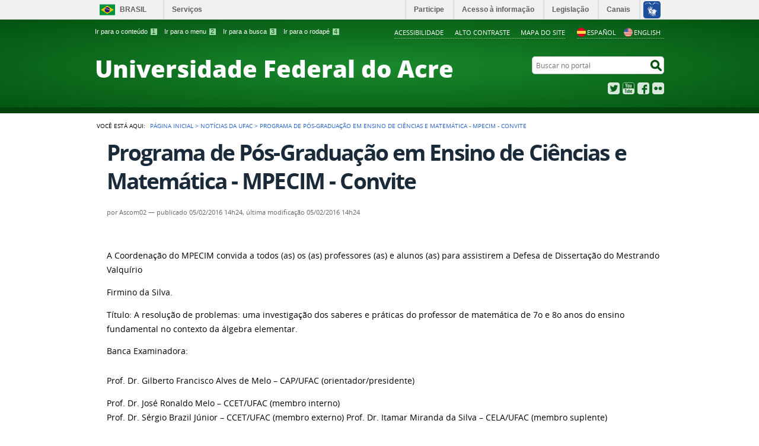

--- FILE ---
content_type: text/html;charset=utf-8
request_url: http://www2.ufac.br/site/news/centro-de-ciencias-biologicas-e-da-natureza-ccbn-convite
body_size: 5727
content:
<!DOCTYPE html>
<html lang="pt-br" dir="ltr">

<head>
    <meta http-equiv="Content-Type" content="text/html; charset=utf-8">

    
        <base href="http://www2.ufac.br/site/site/news/centro-de-ciencias-biologicas-e-da-natureza-ccbn-convite"><!--[if lt IE 7]></base><![endif]-->
    

    
        <meta name="DC.format" content="text/html">
<meta name="DC.type" content="Notícia">
<meta name="DC.date.valid_range" content="2016/02/05 - ">
<meta name="DC.creator" content="Ascom02">
<meta name="keywords" content="Página Principal">
<meta name="DC.date.created" content="2016-02-05T14:23:42-05:00">
<meta name="DC.subject" content="Página Principal">
<meta name="DC.date.modified" content="2016-02-05T14:24:52-05:00">
<meta name="DC.language" content="pt-br">
<meta property="creator.productor" content="http://estruturaorganizacional.dados.gov.br/doc/unidade-organizacional/26">



  
    <link rel="stylesheet" type="text/css" href="http://www2.ufac.br/site/portal_css/Sunburst%20Theme/reset-cachekey-eb661d15b8c89652967d357ee172e88c.css" media="screen">
    <link rel="stylesheet" type="text/css" href="http://www2.ufac.br/site/portal_css/Sunburst%20Theme/base-cachekey-4aae08eed066f444bffa45296ca5c814.css">
    <link rel="stylesheet" type="text/css" href="http://www2.ufac.br/site/portal_css/Sunburst%20Theme/resourceplone.app.jquerytools.overlays-cachekey-ffb5a7c19ca85b78b323586d8bc50021.css" media="screen">
    <style type="text/css" media="screen">@import url(http://www2.ufac.br/site/portal_css/Sunburst%20Theme/resourceplone.formwidget.autocompletejquery.autocomplete-cachekey-f5ea578436c4139e98510061cf45643d.css);</style>
    <link rel="stylesheet" type="text/css" href="http://www2.ufac.br/site/portal_css/Sunburst%20Theme/resourceplone.formwidget.querystring.querywidget-cachekey-aae63fc8eba410a047b3f2b4eee1722e.css" media="screen">
    <style type="text/css" media="screen">@import url(http://www2.ufac.br/site/portal_css/Sunburst%20Theme/resourcecalendar_stylescalendar-cachekey-3e3ad1995f66918840fc5721f7f15157.css);</style>
    <link rel="stylesheet" type="text/css" href="http://www2.ufac.br/site/portal_css/Sunburst%20Theme/resourcebrasil.gov.agendaagenda-cachekey-fc86fad83694af47bdfaef7f83efc36a.css">
    <style type="text/css" media="screen">@import url(http://www2.ufac.br/site/portal_css/Sunburst%20Theme/jquery.autocomplete-cachekey-5c39bc0f5f04309bdf19cd6b0ef59371.css);</style>
    <style type="text/css" media="screen">@import url(http://www2.ufac.br/site/portal_css/Sunburst%20Theme/resourceProducts.Doormat.stylesheetsdoormat-cachekey-80980b5362900c6253e18a266a38c8d7.css);</style>
    <link rel="stylesheet" type="text/css" href="http://www2.ufac.br/site/portal_css/Sunburst%20Theme/embedder-cachekey-1066ca9a66f9db2beb5b7f391fa55aed.css" media="screen">
    <style type="text/css" media="screen">@import url(http://www2.ufac.br/site/portal_css/Sunburst%20Theme/resourcecollective.pollscsscollective.polls-cachekey-a08a1eeb834aee2c8ea70b2243b18d0b.css);</style>
    <link rel="stylesheet" type="text/css" href="http://www2.ufac.br/site/portal_css/Sunburst%20Theme/ploneCustom-cachekey-61388767fd8a9a31445ac43688c63697.css">
        <!--[if lt IE 8]>    
    
    <link rel="stylesheet" type="text/css" href="http://www2.ufac.br/site/portal_css/Sunburst%20Theme/IEFixes-cachekey-d7064426368d134aebc1b75c2f22466a.css" media="screen" />
        <![endif]-->
    
    <style type="text/css" media="screen">@import url(http://www2.ufac.br/site/portal_css/Sunburst%20Theme/resourcecollective.nitfnitf-cachekey-89a184027b3c77222243443baed08cc2.css);</style>
    <link rel="stylesheet" type="text/css" href="http://www2.ufac.br/site/portal_css/Sunburst%20Theme/resourceplone.formwidget.datetimestyles-cachekey-2b824fbb372e04ef330ed2d5ccffad77.css">

  
  
    <script type="text/javascript" src="http://www2.ufac.br/site/portal_javascripts/Sunburst%20Theme/resourceplone.app.jquery-cachekey-1b60fe6cdeafc0e1e918c953465c50b9.js"></script>
    <script type="text/javascript" src="http://www2.ufac.br/site/portal_javascripts/Sunburst%20Theme/resourceplone.formwidget.autocompletejquery.autocomplete.min-cachekey-6c168c8198bf5794edd5e228a1661a8a.js"></script>
    <script type="text/javascript" src="http://www2.ufac.br/site/portal_javascripts/Sunburst%20Theme/resourceplone.formwidget.contenttreecontenttree-cachekey-3ac74c18b4b6ba74d1fe57e65692d02f.js"></script>
    <script type="text/javascript" src="http://www2.ufac.br/site/portal_javascripts/Sunburst%20Theme/resourcecollective.js.bootstrapjsbootstrap.min-cachekey-934d3581df64de2551fdea8be26ec2d3.js"></script>
    <script type="text/javascript" src="http://www2.ufac.br/site/portal_javascripts/Sunburst%20Theme/jquery.autocomplete.min-cachekey-1bf4dae1d780d119d1c873af358f2543.js"></script>
    <script type="text/javascript" src="http://www2.ufac.br/site/portal_javascripts/Sunburst%20Theme/resourcecollective.nitfnitf-cachekey-52af82d71cb6ac75da69e7ef5325095d.js"></script>
    <script type="text/javascript" src="http://www2.ufac.br/site/portal_javascripts/Sunburst%20Theme/resourceplone.formwidget.recurrencejquery.tmpl-beta1-cachekey-a56562fec56daa74f0e588751d6edb44.js"></script>


<title>Programa de Pós-Graduação em Ensino de Ciências e Matemática - MPECIM - Convite — </title>

<link rel="http://purl.org/dc/terms/subject http://schema.org/about http://xmlns.com/foaf/0.1/primaryTopic" href="http://vocab.e.gov.br/2011/03/vcge#esquema">

        
    <link rel="author" href="http://www2.ufac.br/site/author/gustavo" title="Informações do Autor">


    <link rel="canonical" href="http://www2.ufac.br/site/news/centro-de-ciencias-biologicas-e-da-natureza-ccbn-convite">

    
    


<script type="text/javascript">
        jQuery(function($){
            if (typeof($.datepicker) != "undefined"){
              $.datepicker.setDefaults(
                jQuery.extend($.datepicker.regional['pt-BR'],
                {dateFormat: 'dd/mm/yy'}));
            }
        });
        </script>




    <link rel="search" href="http://www2.ufac.br/site/@@search" title="Buscar neste site">

 

        
        
        
        
        

        
        <meta name="generator" content="Plone - http://plone.org">
    



    <meta content="width=device-width, initial-scale=1.0" name="viewport">

    <link rel="shortcut icon" href="/site/++theme++tema-ufac/img/favicon.ico" type="image/x-icon">
    <link rel="apple-touch-icon" href="/site/++theme++tema-ufac/img/touch_icon.png">

    <!-- Plone CSS - only for preview, will be removed in rules.xml -->
    

    <!-- Theme CSS - only for preview, will be removed in rules and added in CSS registry -->
    
    <link media="all" href="/site/++theme++tema-ufac/css/style.css" type="text/css" rel="stylesheet">

    <style type="text/css">
#google_translate_element {
    display: none;
}
.goog-te-banner-frame {
    display: none !important;
}
#language img {width:15px; padding-right:2px;}
</style> 

</head>

<body dir="ltr" class="template-newsitem_view portaltype-news-item site-site section-news subsection-centro-de-ciencias-biologicas-e-da-natureza-ccbn-convite userrole-anonymous"><!--
<script type="text/javascript">
function googleTranslateElementInit() {
  new google.translate.TranslateElement({pageLanguage: 'pt', includedLanguages: 'en,es,pt', layout: google.translate.TranslateElement.InlineLayout.VERTICAL}, 'google_translate_element');
}
</script>
<script type="text/javascript" src="//translate.google.com/translate_a/element.js?cb=googleTranslateElementInit"></script>
--><div id="accessibility-wrapper">
            <ul id="accessibility">
                    <li>
                        <a accesskey="1" href="#acontent" id="link-conteudo">Ir para o conteúdo <span>1</span></a>
                    </li>
                    <li>
                        <a accesskey="2" href="#anavigation" id="link-navegacao">Ir para o menu <span>2</span></a>
                    </li>
                    <li>
                        <a accesskey="3" href="#SearchableText" id="link-buscar">Ir para a busca <span>3</span></a>
                    </li>
                    <li>
                        <a accesskey="4" href="#afooter" id="link-rodape">Ir para o rodapé <span>4</span></a>
                    </li>
                </ul>
                
            <!-- <ul id="language" class="hidden"> -->    
            
    

            <div id="google_translate_element" class="boxTradutor"></div>

            <ul id="language">
                <li class="language-es">
                    <a href="javascript:trocarIdioma('es')"><img alt="espanhol" src="https://www.ufac.br/site/imagens/2023/icon-es.png">Español</a>
                </li>
                <li class="language-en">
                    <a href="javascript:trocarIdioma('en')"><img alt="ingles" src="https://www.ufac.br/site/imagens/2023/icon-us.webp">English</a>
                </li>
            </ul>
            
            <ul id="portal-siteactions">

    <li id="siteaction-accessibility">
        <a href="http://www2.ufac.br/site/acessibilidade" accesskey="5">Acessibilidade</a>
    </li>
    <li id="siteaction-contraste">
        <a href="#" accesskey="6">Alto Contraste</a>
    </li>
    <li id="siteaction-mapadosite">
        <a href="http://www2.ufac.br/site/mapadosite" accesskey="7">Mapa do Site</a>
    </li>
</ul>
</div><div id="barra-identidade">
    <div id="barra-brasil" style="background:#7F7F7F; height: 20px; padding:0 0 0 10px;display:block;">
            <ul id="menu-barra-temp" style="list-style:none;">
                    <li style="display:inline; float:left;padding-right:10px; margin-right:10px; border-right:1px solid #EDEDED"><a href="http://brasil.gov.br" style="font-family:sans,sans-serif; text-decoration:none; color:white;">Portal do Governo Brasileiro</a></li>
                    <li><a style="font-family:sans,sans-serif; text-decoration:none; color:white;" href="http://epwg.governoeletronico.gov.br/barra/atualize.html">Atualize sua Barra de Governo</a></li>
            </ul>
    </div>
</div><div id="wrapper">

        <!-- HEADER -->

        <div id="header" role="banner">

            <div>
            <div id="logo">
    <a id="portal-logo" title="" href="http://www2.ufac.br/site">
            <span id="portal-title-1"></span>
            <div id="portal-title" class="luongo">Universidade Federal do Acre</div>
            <span id="portal-description"></span>
    </a>
</div>

            <div id="portal-searchbox">

    <form id="nolivesearchGadget_form" action="http://www2.ufac.br/site/@@busca">
        <fieldset class="LSBox">
            <legend class="hiddenStructure">Buscar no portal</legend>
            <label class="hiddenStructure" for="nolivesearchGadget">Buscar no portal</label>

            <input name="SearchableText" type="text" size="18" title="Buscar no portal" placeholder="Buscar no portal" class="searchField" id="nolivesearchGadget">

            <input class="searchButton" type="submit" value="Buscar no portal">

        </fieldset>
    </form>

</div>

            <div id="social-icons">
                <ul><li id="portalredes-twitter" class="portalredes-item">
                <a href="https://twitter.com/UFAC_oficial">Twitter</a>
            </li><li id="portalredes-youtube" class="portalredes-item">
                <a href="http://youtube.com/UfacTV">YouTube</a>
            </li><li id="portalredes-facebook" class="portalredes-item">
                <a href="http://facebook.com/ufacoficial">Facebook</a>
            </li><li id="portalredes-flickr" class="portalredes-item">
                <a href="http://flickr.com/ufac">Flickr</a>
            </li></ul>
            </div>

        </div>
        <div id="sobre">
            <ul></ul>
        </div>
    </div>

    <!-- content -->

    <div id="main" role="main">
    <div id="plone-content">

        <!-- Demo Plone Content -->

        <div id="portal-columns" class="row">

            <div id="viewlet-above-content"><div id="portal-breadcrumbs">
    <span id="breadcrumbs-you-are-here">Você está aqui:</span>
    <span id="breadcrumbs-home">
        <a href="http://www2.ufac.br/site">Página Inicial</a>
        <span class="breadcrumbSeparator">
            &gt;
            
        </span>
    </span>
    <span dir="ltr" id="breadcrumbs-1">
        
            <a href="http://www2.ufac.br/site/news">Notícias da Ufac</a>
            <span class="breadcrumbSeparator">
                &gt;
                
            </span>
            
         
    </span>
    <span dir="ltr" id="breadcrumbs-2">
        
            
            
            <span id="breadcrumbs-current">Programa de Pós-Graduação em Ensino de Ciências e Matemática - MPECIM - Convite</span>
         
    </span>

</div>
</div>

            <!-- Column 1 -->
            <div id="navigation">
                <a name="anavigation" id="anavigation" class="anchor">menu</a>
                <span class="menuTrigger">Menu</span>
                </div>

            <!-- Conteudo -->
            <div id="portal-column-content" class="cell width-full position-0">
                <a name="acontent" id="acontent" class="anchor">conteúdo</a>

                <div class="">

                    

                    

    <dl class="portalMessage info" id="kssPortalMessage" style="display:none">
        <dt>Info</dt>
        <dd></dd>
    </dl>

    


                    
                        <div id="content">

                            

<!-- CODIGO PARA APARECER SOMENTE NA PAGINA PRINCIPAL     INICIO DA PESQUISA -->










                            

                             <div id="viewlet-above-content-title"></div>

                             
                                 
                                 
            
                <h1 id="parent-fieldname-title" class="documentFirstHeading">
                    Programa de Pós-Graduação em Ensino de Ciências e Matemática - MPECIM - Convite
                </h1>
            
            
        
                             
                             <div id="viewlet-below-content-title"><div class="documentByLine" id="plone-document-byline">
  

  
  
    <span class="documentAuthor">
      por <span>Ascom02</span>
         —
    </span>
  
  

  
  <span class="documentPublished">
    <span>publicado</span>
    05/02/2016 14h24,
  </span>

  <span class="documentModified">
    <span>última modificação</span>
    05/02/2016 14h24
  </span>
  

  

  

  

  

</div>
</div>

                             
                                 
                                 
            
                
            
            
        
                             

                             <div id="viewlet-above-content-body">

</div>
                             <div id="content-core">
                                 
    

        

        

        <div id="parent-fieldname-text" class="plain">
            <div class="page" style="text-align: justify; " title="Page 1">
<table>
<tbody>
<tr>
<td style="width: 0.000000pt; right-width: 0.000000pt; right-color: rgb(0.000000%, 0.000000%, 0.000000%);">
<div class="layoutArea">
<div class="column">
<p><span>A Coordenação do MPECIM convida a todos (as) os (as) professores (as) e alunos (as) para assistirem a Defesa de Dissertação do Mestrando </span><span>Valquírio </span></p>
</div>
</div>
</td>
</tr>
<tr>
<td style="width: 0.000000pt; right-width: 0.000000pt; right-color: rgb(0.000000%, 0.000000%, 0.000000%);">
<div class="layoutArea">
<div class="column">
<p><span>Firmino da Silva. </span></p>
<p><span>Título: </span><span>A resolução de problemas: uma investigação dos saberes e práticas do professor de matemática de 7o e 8o anos do ensino fundamental no contexto da álgebra elementar</span><span>. </span></p>
<p><span>Banca Examinadora: </span></p>
</div>
</div>
</td>
</tr>
</tbody>
</table>
<div class="layoutArea">
<div class="column">
<p><span>Prof. Dr. Gilberto Francisco Alves de Melo </span><span>– </span><span>CAP/UFAC (orientador/presidente) </span></p>
</div>
</div>
<div class="section">
<div class="layoutArea">
<div class="column">
<p><span>Prof. Dr. José Ronaldo Melo </span><span>– </span><span>CCET/UFAC (membro interno)<br> Prof. Dr. Sérgio Brazil Júnior </span><span>– </span><span>CCET/UFAC (membro externo) Prof. Dr. Itamar Miranda da Silva </span><span>– </span><span>CELA/UFAC (membro suplente) </span></p>
<p style="text-align: justify; "><span>Data: 29/02/2016 (segunda-feira) Horário: 15h<br> Local: Auditório do MDR </span></p>
</div>
</div>
</div>
<div class="layoutArea">
<div class="column">
<div class="visualClear" style="text-align: center; "><span><strong>Prof. Dr. Gilberto Francisco Alves de Melo </strong></span></div>
<div class="visualClear" style="text-align: center; "><span>Coordenador do MPECIM </span></div>
<div class="visualClear" style="text-align: center; "><span>Portaria no 118, de 13 de janeiro de 2016 </span></div>
</div>
</div>
</div>
        </div>
    

                             </div>
                             

                            
                        </div>
                    

                    
                </div>

                <div id="viewlet-below-content">


</div>

            </div>

            <!-- Column 2-->

            

        </div>

        <!-- /Demo Plone Content -->

    </div>

    <div class="clear"></div>
    <div id="voltar-topo">
    <a href="#wrapper">Voltar para o topo</a>
</div>

</div>

<!-- Footer -->
<div id="footer" role="contentinfo">
    <a name="afooter" id="afooter" class="anchor">rodapé</a>

    
    <div class="clear"></div>
    <div id="footer-brasil" class="footer-logos"></div>
</div>
<div id="extra-footer">
    <p>Desenvolvido com o CMS de código aberto <a href="http://plone.org">Plone</a></p>
</div>

<!-- /Footer-->

    
    <script defer src="++resource++brasil.gov.barra/barra.js" type="text/javascript"></script>
    
    



<script type="text/javascript">
    var comboGoogleTradutor = null; //Varialvel global

    function googleTranslateElementInit() {
        new google.translate.TranslateElement({
            pageLanguage: 'pt',
            includedLanguages: 'en,es',
            layout: google.translate.TranslateElement.InlineLayout.HORIZONTAL
        }, 'google_translate_element');

        comboGoogleTradutor = document.getElementById("google_translate_element").querySelector(".goog-te-combo");
    }

    function changeEvent(el) {
        if (el.fireEvent) {
            el.fireEvent('onchange');
        } else {
            var evObj = document.createEvent("HTMLEvents");

            evObj.initEvent("change", false, true);
            el.dispatchEvent(evObj);
        }
    }

    function trocarIdioma(sigla) {
        if (comboGoogleTradutor) {
            comboGoogleTradutor.value = sigla;
            changeEvent(comboGoogleTradutor);//Dispara a troca
        }
    }
    </script>
    <script type="text/javascript" src="https://translate.google.com/translate_a/element.js?cb=googleTranslateElementInit"></script>



</div><script>
  (function(i,s,o,g,r,a,m){i['GoogleAnalyticsObject']=r;i[r]=i[r]||function(){
  (i[r].q=i[r].q||[]).push(arguments)},i[r].l=1*new Date();a=s.createElement(o),
  m=s.getElementsByTagName(o)[0];a.async=1;a.src=g;m.parentNode.insertBefore(a,m)
  })(window,document,'script','https://www.google-analytics.com/analytics.js','ga');

  ga('create', 'UA-23860728-1', 'auto');
  ga('send', 'pageview');

</script></body>
</html>


--- FILE ---
content_type: text/css;charset=utf-8
request_url: http://www2.ufac.br/site/portal_css/Sunburst%20Theme/jquery.autocomplete-cachekey-5c39bc0f5f04309bdf19cd6b0ef59371.css
body_size: 436
content:

/* - jquery.autocomplete.css - */
@media screen {
/* http://www2.ufac.br/site/portal_css/jquery.autocomplete.css?original=1 */
/* */
/* */
.ac_results {
padding: 0;
margin: 0;
border: 1px solid #9C6E3D;
background-color: White;
overflow: hidden;
z-index: 99999;
}
.ac_results ul {
width: 100%;
list-style-position: outside;
list-style: none;
padding: 0;
margin: 0;
}
.ac_results li {
margin: 0px;
padding: 2px 5px;
cursor: default;
display: block;
font: menu;
font-size: 12px;
line-height: 16px;
overflow: hidden;
}
.ac_loading {
background: white url('indicator.gif') right center no-repeat;
}
.ac_odd {
background-color: transparent;
}
.ac_even {
background-color: #eef3f5;
}
.ac_over {
background-color: #9C6E3D;
color: white;
}
/* */
}

